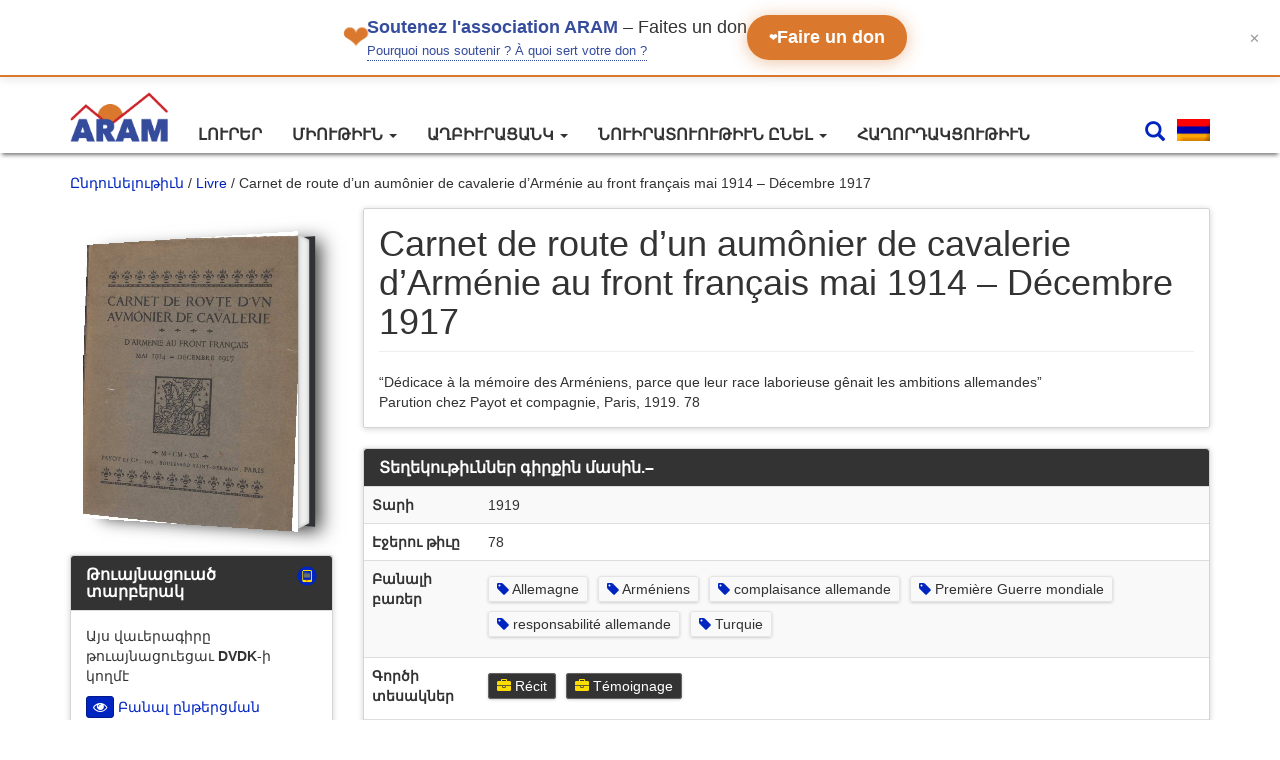

--- FILE ---
content_type: text/html; charset=UTF-8
request_url: https://webaram.com/hy/biblio/livre/carnet-de-route-dun-aumonier-de-cavalerie-darmenie-au-front-francais-mai-1914-decembre-1917
body_size: 11989
content:

<!doctype html>
<html lang="hy-HY">
    <head>
  <meta charset="utf-8">
  <meta http-equiv="x-ua-compatible" content="ie=edge">
  <meta name="viewport" content="width=device-width, initial-scale=1">
  <meta name='robots' content='index, follow, max-image-preview:large, max-snippet:-1, max-video-preview:-1' />

	<!-- This site is optimized with the Yoast SEO plugin v19.0 - https://yoast.com/wordpress/plugins/seo/ -->
	<title>Carnet de route d&#039;un aumônier de cavalerie d&#039;Arménie au front français mai 1914 - Décembre 1917 - Association pour la recherche et l&#039;archivage de la mémoire arménienne (ARAM)</title>
	<link rel="canonical" href="https://webaram.com/biblio/livre/carnet-de-route-dun-aumonier-de-cavalerie-darmenie-au-front-francais-mai-1914-decembre-1917" />
	<meta property="og:locale" content="en_US" />
	<meta property="og:type" content="article" />
	<meta property="og:title" content="Carnet de route d&#039;un aumônier de cavalerie d&#039;Arménie au front français mai 1914 - Décembre 1917 - Association pour la recherche et l&#039;archivage de la mémoire arménienne (ARAM)" />
	<meta property="og:description" content="&#8220;Dédicace à la mémoire des Arméniens, parce que leur race laborieuse gênait les ambitions allemandes&#8221; Parution chez Payot et compagnie, Paris, 1919. 78" />
	<meta property="og:url" content="https://webaram.com/tr/biblio/livre/carnet-de-route-dun-aumonier-de-cavalerie-darmenie-au-front-francais-mai-1914-decembre-1917" />
	<meta property="og:site_name" content="Association pour la recherche et l&#039;archivage de la mémoire arménienne (ARAM)" />
	<meta property="article:publisher" content="https://www.facebook.com/associationARAM" />
	<meta property="og:image" content="https://webaram.com/app/uploads/2019/09/carnet-de-route-d-un-aumonier-de-cavalerie-1919_OCR_miniature_page_1.jpg" />
	<meta property="og:image:width" content="535" />
	<meta property="og:image:height" content="707" />
	<meta property="og:image:type" content="image/jpeg" />
	<meta name="twitter:card" content="summary_large_image" />
	<meta name="twitter:site" content="@assoARAM" />
	<script type="application/ld+json" class="yoast-schema-graph">{"@context":"https://schema.org","@graph":[{"@type":"WebSite","@id":"https://webaram.com/#website","url":"https://webaram.com/","name":"Association pour la recherche et l&#039;archivage de la mémoire arménienne (ARAM)","description":"Un site utilisant WordPress","potentialAction":[{"@type":"SearchAction","target":{"@type":"EntryPoint","urlTemplate":"https://webaram.com/?s={search_term_string}"},"query-input":"required name=search_term_string"}],"inLanguage":"hy-HY"},{"@type":"ImageObject","inLanguage":"hy-HY","@id":"https://webaram.com/tr/biblio/livre/carnet-de-route-dun-aumonier-de-cavalerie-darmenie-au-front-francais-mai-1914-decembre-1917#primaryimage","url":"https://webaram.com/app/uploads/2019/09/carnet-de-route-d-un-aumonier-de-cavalerie-1919_OCR_miniature_page_1.jpg","contentUrl":"https://webaram.com/app/uploads/2019/09/carnet-de-route-d-un-aumonier-de-cavalerie-1919_OCR_miniature_page_1.jpg","width":535,"height":707},{"@type":"WebPage","@id":"https://webaram.com/tr/biblio/livre/carnet-de-route-dun-aumonier-de-cavalerie-darmenie-au-front-francais-mai-1914-decembre-1917#webpage","url":"https://webaram.com/tr/biblio/livre/carnet-de-route-dun-aumonier-de-cavalerie-darmenie-au-front-francais-mai-1914-decembre-1917","name":"Carnet de route d'un aumônier de cavalerie d'Arménie au front français mai 1914 - Décembre 1917 - Association pour la recherche et l&#039;archivage de la mémoire arménienne (ARAM)","isPartOf":{"@id":"https://webaram.com/#website"},"primaryImageOfPage":{"@id":"https://webaram.com/tr/biblio/livre/carnet-de-route-dun-aumonier-de-cavalerie-darmenie-au-front-francais-mai-1914-decembre-1917#primaryimage"},"datePublished":"2019-09-08T17:30:10+00:00","dateModified":"2019-09-08T17:30:10+00:00","breadcrumb":{"@id":"https://webaram.com/tr/biblio/livre/carnet-de-route-dun-aumonier-de-cavalerie-darmenie-au-front-francais-mai-1914-decembre-1917#breadcrumb"},"inLanguage":"hy-HY","potentialAction":[{"@type":"ReadAction","target":["https://webaram.com/tr/biblio/livre/carnet-de-route-dun-aumonier-de-cavalerie-darmenie-au-front-francais-mai-1914-decembre-1917"]}]},{"@type":"BreadcrumbList","@id":"https://webaram.com/tr/biblio/livre/carnet-de-route-dun-aumonier-de-cavalerie-darmenie-au-front-francais-mai-1914-decembre-1917#breadcrumb","itemListElement":[{"@type":"ListItem","position":1,"name":"Home","item":"https://webaram.com/hy"},{"@type":"ListItem","position":2,"name":"Biblio Livres","item":"https://webaram.com/biblio/livre"},{"@type":"ListItem","position":3,"name":"Carnet de route d&#8217;un aumônier de cavalerie d&#8217;Arménie au front français mai 1914 &#8211; Décembre 1917"}]}]}</script>
	<!-- / Yoast SEO plugin. -->


<link rel='dns-prefetch' href='//s.w.org' />
<link rel='stylesheet' id='wp-block-library-css'  href='https://webaram.com/wp/wp-includes/css/dist/block-library/style.min.css?ver=5.9.3' type='text/css' media='all' />
<style id='global-styles-inline-css' type='text/css'>
body{--wp--preset--color--black: #000000;--wp--preset--color--cyan-bluish-gray: #abb8c3;--wp--preset--color--white: #ffffff;--wp--preset--color--pale-pink: #f78da7;--wp--preset--color--vivid-red: #cf2e2e;--wp--preset--color--luminous-vivid-orange: #ff6900;--wp--preset--color--luminous-vivid-amber: #fcb900;--wp--preset--color--light-green-cyan: #7bdcb5;--wp--preset--color--vivid-green-cyan: #00d084;--wp--preset--color--pale-cyan-blue: #8ed1fc;--wp--preset--color--vivid-cyan-blue: #0693e3;--wp--preset--color--vivid-purple: #9b51e0;--wp--preset--gradient--vivid-cyan-blue-to-vivid-purple: linear-gradient(135deg,rgba(6,147,227,1) 0%,rgb(155,81,224) 100%);--wp--preset--gradient--light-green-cyan-to-vivid-green-cyan: linear-gradient(135deg,rgb(122,220,180) 0%,rgb(0,208,130) 100%);--wp--preset--gradient--luminous-vivid-amber-to-luminous-vivid-orange: linear-gradient(135deg,rgba(252,185,0,1) 0%,rgba(255,105,0,1) 100%);--wp--preset--gradient--luminous-vivid-orange-to-vivid-red: linear-gradient(135deg,rgba(255,105,0,1) 0%,rgb(207,46,46) 100%);--wp--preset--gradient--very-light-gray-to-cyan-bluish-gray: linear-gradient(135deg,rgb(238,238,238) 0%,rgb(169,184,195) 100%);--wp--preset--gradient--cool-to-warm-spectrum: linear-gradient(135deg,rgb(74,234,220) 0%,rgb(151,120,209) 20%,rgb(207,42,186) 40%,rgb(238,44,130) 60%,rgb(251,105,98) 80%,rgb(254,248,76) 100%);--wp--preset--gradient--blush-light-purple: linear-gradient(135deg,rgb(255,206,236) 0%,rgb(152,150,240) 100%);--wp--preset--gradient--blush-bordeaux: linear-gradient(135deg,rgb(254,205,165) 0%,rgb(254,45,45) 50%,rgb(107,0,62) 100%);--wp--preset--gradient--luminous-dusk: linear-gradient(135deg,rgb(255,203,112) 0%,rgb(199,81,192) 50%,rgb(65,88,208) 100%);--wp--preset--gradient--pale-ocean: linear-gradient(135deg,rgb(255,245,203) 0%,rgb(182,227,212) 50%,rgb(51,167,181) 100%);--wp--preset--gradient--electric-grass: linear-gradient(135deg,rgb(202,248,128) 0%,rgb(113,206,126) 100%);--wp--preset--gradient--midnight: linear-gradient(135deg,rgb(2,3,129) 0%,rgb(40,116,252) 100%);--wp--preset--duotone--dark-grayscale: url('#wp-duotone-dark-grayscale');--wp--preset--duotone--grayscale: url('#wp-duotone-grayscale');--wp--preset--duotone--purple-yellow: url('#wp-duotone-purple-yellow');--wp--preset--duotone--blue-red: url('#wp-duotone-blue-red');--wp--preset--duotone--midnight: url('#wp-duotone-midnight');--wp--preset--duotone--magenta-yellow: url('#wp-duotone-magenta-yellow');--wp--preset--duotone--purple-green: url('#wp-duotone-purple-green');--wp--preset--duotone--blue-orange: url('#wp-duotone-blue-orange');--wp--preset--font-size--small: 13px;--wp--preset--font-size--medium: 20px;--wp--preset--font-size--large: 36px;--wp--preset--font-size--x-large: 42px;}.has-black-color{color: var(--wp--preset--color--black) !important;}.has-cyan-bluish-gray-color{color: var(--wp--preset--color--cyan-bluish-gray) !important;}.has-white-color{color: var(--wp--preset--color--white) !important;}.has-pale-pink-color{color: var(--wp--preset--color--pale-pink) !important;}.has-vivid-red-color{color: var(--wp--preset--color--vivid-red) !important;}.has-luminous-vivid-orange-color{color: var(--wp--preset--color--luminous-vivid-orange) !important;}.has-luminous-vivid-amber-color{color: var(--wp--preset--color--luminous-vivid-amber) !important;}.has-light-green-cyan-color{color: var(--wp--preset--color--light-green-cyan) !important;}.has-vivid-green-cyan-color{color: var(--wp--preset--color--vivid-green-cyan) !important;}.has-pale-cyan-blue-color{color: var(--wp--preset--color--pale-cyan-blue) !important;}.has-vivid-cyan-blue-color{color: var(--wp--preset--color--vivid-cyan-blue) !important;}.has-vivid-purple-color{color: var(--wp--preset--color--vivid-purple) !important;}.has-black-background-color{background-color: var(--wp--preset--color--black) !important;}.has-cyan-bluish-gray-background-color{background-color: var(--wp--preset--color--cyan-bluish-gray) !important;}.has-white-background-color{background-color: var(--wp--preset--color--white) !important;}.has-pale-pink-background-color{background-color: var(--wp--preset--color--pale-pink) !important;}.has-vivid-red-background-color{background-color: var(--wp--preset--color--vivid-red) !important;}.has-luminous-vivid-orange-background-color{background-color: var(--wp--preset--color--luminous-vivid-orange) !important;}.has-luminous-vivid-amber-background-color{background-color: var(--wp--preset--color--luminous-vivid-amber) !important;}.has-light-green-cyan-background-color{background-color: var(--wp--preset--color--light-green-cyan) !important;}.has-vivid-green-cyan-background-color{background-color: var(--wp--preset--color--vivid-green-cyan) !important;}.has-pale-cyan-blue-background-color{background-color: var(--wp--preset--color--pale-cyan-blue) !important;}.has-vivid-cyan-blue-background-color{background-color: var(--wp--preset--color--vivid-cyan-blue) !important;}.has-vivid-purple-background-color{background-color: var(--wp--preset--color--vivid-purple) !important;}.has-black-border-color{border-color: var(--wp--preset--color--black) !important;}.has-cyan-bluish-gray-border-color{border-color: var(--wp--preset--color--cyan-bluish-gray) !important;}.has-white-border-color{border-color: var(--wp--preset--color--white) !important;}.has-pale-pink-border-color{border-color: var(--wp--preset--color--pale-pink) !important;}.has-vivid-red-border-color{border-color: var(--wp--preset--color--vivid-red) !important;}.has-luminous-vivid-orange-border-color{border-color: var(--wp--preset--color--luminous-vivid-orange) !important;}.has-luminous-vivid-amber-border-color{border-color: var(--wp--preset--color--luminous-vivid-amber) !important;}.has-light-green-cyan-border-color{border-color: var(--wp--preset--color--light-green-cyan) !important;}.has-vivid-green-cyan-border-color{border-color: var(--wp--preset--color--vivid-green-cyan) !important;}.has-pale-cyan-blue-border-color{border-color: var(--wp--preset--color--pale-cyan-blue) !important;}.has-vivid-cyan-blue-border-color{border-color: var(--wp--preset--color--vivid-cyan-blue) !important;}.has-vivid-purple-border-color{border-color: var(--wp--preset--color--vivid-purple) !important;}.has-vivid-cyan-blue-to-vivid-purple-gradient-background{background: var(--wp--preset--gradient--vivid-cyan-blue-to-vivid-purple) !important;}.has-light-green-cyan-to-vivid-green-cyan-gradient-background{background: var(--wp--preset--gradient--light-green-cyan-to-vivid-green-cyan) !important;}.has-luminous-vivid-amber-to-luminous-vivid-orange-gradient-background{background: var(--wp--preset--gradient--luminous-vivid-amber-to-luminous-vivid-orange) !important;}.has-luminous-vivid-orange-to-vivid-red-gradient-background{background: var(--wp--preset--gradient--luminous-vivid-orange-to-vivid-red) !important;}.has-very-light-gray-to-cyan-bluish-gray-gradient-background{background: var(--wp--preset--gradient--very-light-gray-to-cyan-bluish-gray) !important;}.has-cool-to-warm-spectrum-gradient-background{background: var(--wp--preset--gradient--cool-to-warm-spectrum) !important;}.has-blush-light-purple-gradient-background{background: var(--wp--preset--gradient--blush-light-purple) !important;}.has-blush-bordeaux-gradient-background{background: var(--wp--preset--gradient--blush-bordeaux) !important;}.has-luminous-dusk-gradient-background{background: var(--wp--preset--gradient--luminous-dusk) !important;}.has-pale-ocean-gradient-background{background: var(--wp--preset--gradient--pale-ocean) !important;}.has-electric-grass-gradient-background{background: var(--wp--preset--gradient--electric-grass) !important;}.has-midnight-gradient-background{background: var(--wp--preset--gradient--midnight) !important;}.has-small-font-size{font-size: var(--wp--preset--font-size--small) !important;}.has-medium-font-size{font-size: var(--wp--preset--font-size--medium) !important;}.has-large-font-size{font-size: var(--wp--preset--font-size--large) !important;}.has-x-large-font-size{font-size: var(--wp--preset--font-size--x-large) !important;}
</style>
<link rel='stylesheet' id='wpml-legacy-dropdown-0-css'  href='//webaram.com/app/plugins/sitepress-multilingual-cms/templates/language-switchers/legacy-dropdown/style.min.css?ver=1' type='text/css' media='all' />
<style id='wpml-legacy-dropdown-0-inline-css' type='text/css'>
.wpml-ls-statics-shortcode_actions{background-color:#eeeeee;}.wpml-ls-statics-shortcode_actions, .wpml-ls-statics-shortcode_actions .wpml-ls-sub-menu, .wpml-ls-statics-shortcode_actions a {border-color:#cdcdcd;}.wpml-ls-statics-shortcode_actions a {color:#444444;background-color:#ffffff;}.wpml-ls-statics-shortcode_actions a:hover,.wpml-ls-statics-shortcode_actions a:focus {color:#000000;background-color:#eeeeee;}.wpml-ls-statics-shortcode_actions .wpml-ls-current-language>a {color:#444444;background-color:#ffffff;}.wpml-ls-statics-shortcode_actions .wpml-ls-current-language:hover>a, .wpml-ls-statics-shortcode_actions .wpml-ls-current-language>a:focus {color:#000000;background-color:#eeeeee;}
</style>
<link rel='stylesheet' id='elasticpress-autosuggest-css'  href='https://webaram.com/app/plugins/elasticpress-autosuggest/assets/css/elasticpress_autosuggest.css?ver=0.1.0' type='text/css' media='all' />
<link rel='stylesheet' id='wp-pagenavi-css'  href='https://webaram.com/app/plugins/wp-pagenavi/pagenavi-css.css?ver=2.70' type='text/css' media='all' />
<link rel='stylesheet' id='sage/css-css'  href='https://webaram.com/app/themes/aram/dist/styles/main-83ba2aba4e.css' type='text/css' media='all' />
<script type='text/javascript' src='//webaram.com/app/plugins/sitepress-multilingual-cms/templates/language-switchers/legacy-dropdown/script.min.js?ver=1' id='wpml-legacy-dropdown-0-js'></script>
<script type='text/javascript' src='https://webaram.com/wp/wp-includes/js/jquery/jquery.min.js?ver=3.6.0' id='jquery-core-js'></script>
<script type='text/javascript' src='https://webaram.com/wp/wp-includes/js/jquery/jquery-migrate.min.js?ver=3.3.2' id='jquery-migrate-js'></script>
<link rel="https://api.w.org/" href="https://webaram.com/hy/wp-json/" /><link rel="alternate" type="application/json" href="https://webaram.com/hy/wp-json/wp/v2/livre/14232" /><link rel="EditURI" type="application/rsd+xml" title="RSD" href="https://webaram.com/wp/xmlrpc.php?rsd" />
<link rel="wlwmanifest" type="application/wlwmanifest+xml" href="https://webaram.com/wp/wp-includes/wlwmanifest.xml" /> 
<meta name="generator" content="WordPress 5.9.3" />
<link rel='shortlink' href='https://webaram.com/hy?p=14232' />
<link rel="alternate" type="application/json+oembed" href="https://webaram.com/hy/wp-json/oembed/1.0/embed?url=https%3A%2F%2Fwebaram.com%2Fhy%2Fbiblio%2Flivre%2Fcarnet-de-route-dun-aumonier-de-cavalerie-darmenie-au-front-francais-mai-1914-decembre-1917" />
<link rel="alternate" type="text/xml+oembed" href="https://webaram.com/hy/wp-json/oembed/1.0/embed?url=https%3A%2F%2Fwebaram.com%2Fhy%2Fbiblio%2Flivre%2Fcarnet-de-route-dun-aumonier-de-cavalerie-darmenie-au-front-francais-mai-1914-decembre-1917&#038;format=xml" />
<meta name="generator" content="WPML ver:4.4.10 stt:24,1,4,2,54;" />
		<script type="text/javascript">
            var _statcounter = _statcounter || [];
            _statcounter.push({"tags": {"author": "documentaliste-01"}});
        </script>
	   <meta name="google-site-verification" content="UEM_DksoBdXpBcjus6NNtvVFLssGE5UjmerI-3XrcTI" /> <script type="text/javascript">
					aramAJAX = {
						ajax_url: "https://webaram.com/wp/wp-admin/admin-ajax.php",
						aramAjaxNonce: "03ad71e9c2",
						currentLanguage: "hy",
						dataTableLanguageFile: "https://webaram.com/app/themes/aram/assets/images/datatables/hy.json"
						};
				</script><link rel="icon" href="https://webaram.com/app/uploads/2017/12/cropped-aram_icone-32x32.jpg" sizes="32x32" />
<link rel="icon" href="https://webaram.com/app/uploads/2017/12/cropped-aram_icone-192x192.jpg" sizes="192x192" />
<link rel="apple-touch-icon" href="https://webaram.com/app/uploads/2017/12/cropped-aram_icone-180x180.jpg" />
<meta name="msapplication-TileImage" content="https://webaram.com/app/uploads/2017/12/cropped-aram_icone-270x270.jpg" />
  
</head>
  <body class="livre-template-default single single-livre postid-14232 carnet-de-route-dun-aumonier-de-cavalerie-darmenie-au-front-francais-mai-1914-decembre-1917 sidebar-primary">
    <!--[if IE]>
      <div class="alert alert-warning">
        Կը գործածէք ժամանակավրէպ նաւարկիչ մը: Հաճեցէք վերաթարմացնել զայն, բարելաւելու համար նաւարկումը:      </div>
    <![endif]-->
    
<script type="text/javascript">
	/* <![CDATA[ */
		var google_conversion_id = 958954821;
		var google_custom_params = window.google_tag_params;
		var google_remarketing_only = true;
	/* ]]> */
</script>
<script type="text/javascript" src="//www.googleadservices.com/pagead/conversion.js"></script>
<noscript>
	<div style="display:inline;">
		<img height="1" width="1" style="border-style:none;" alt="" src="//googleads.g.doubleclick.net/pagead/viewthroughconversion/958954821/?guid=ON&amp;script=0"/>
	</div>
</noscript>
<div id="bandeau-don" class="bandeau-don">
    <div class="bandeau-contenu">
        <div class="bandeau-gauche">
            <span class="coeur-icon" aria-hidden="true">❤</span>
            <div class="bandeau-texte-wrapper">
                <p class="bandeau-texte">
                    <strong>Soutenez l'association ARAM</strong><span class="texte-faites-don"> – Faites un don</span>
                </p>
                <div class="bandeau-pourquoi">
                  <a href="/pourquoi-nous-soutenir" class="lien-info">
                      Pourquoi nous soutenir ? À quoi sert votre don ?
                  </a>
                </div>
            </div>
        </div>
        
        <a href="https://www.helloasso.com/associations/association-pour-la-recherche-et-l-archivage-de-la-memoire-armenienne/formulaires/1" class="btn-don">
            <span class="coeur-btn" aria-hidden="true">❤</span>
            Faire un don
        </a>
    </div>
    
    <button class="btn-fermer" aria-label="Fermer le bandeau" title="Fermer">
        ✕
    </button>
</div>

<script>
        (function() {
            'use strict';

            // ========================================
            // CONFIGURATION
            // ========================================
            const CONFIG = {
                cookieName: 'bandeau_don_ferme',
                cookieDureeJours: 3,
                delaiAnimationFermeture: 300 // ms
            };

            // ========================================
            // GESTION DES COOKIES
            // ========================================
            const Cookies = {
                /**
                 * Définit un cookie
                 * @param {string} nom - Nom du cookie
                 * @param {string} valeur - Valeur du cookie
                 * @param {number} jours - Durée de vie en jours
                 */
                set: function(nom, valeur, jours) {
                    const date = new Date();
                    date.setTime(date.getTime() + (jours * 24 * 60 * 60 * 1000));
                    const expires = 'expires=' + date.toUTCString();
                    document.cookie = nom + '=' + valeur + ';' + expires + ';path=/;SameSite=Lax';
                },

                /**
                 * Récupère la valeur d'un cookie
                 * @param {string} nom - Nom du cookie
                 * @returns {string|null} - Valeur du cookie ou null
                 */
                get: function(nom) {
                    const nomEgal = nom + '=';
                    const cookies = document.cookie.split(';');
                    for (let i = 0; i < cookies.length; i++) {
                        let cookie = cookies[i].trim();
                        if (cookie.indexOf(nomEgal) === 0) {
                            return cookie.substring(nomEgal.length);
                        }
                    }
                    return null;
                },

                /**
                 * Vérifie si un cookie existe
                 * @param {string} nom - Nom du cookie
                 * @returns {boolean}
                 */
                exists: function(nom) {
                    return this.get(nom) !== null;
                }
            };

            // ========================================
            // GESTION DU BANDEAU
            // ========================================
            const BandeauDon = {
                element: null,
                btnFermer: null,

                /**
                 * Initialise le bandeau
                 */
                init: function() {
                    this.element = document.getElementById('bandeau-don');
                    if (!this.element) return;

                    this.btnFermer = this.element.querySelector('.btn-fermer');

                    // Vérifie si le bandeau doit être masqué
                    if (Cookies.exists(CONFIG.cookieName)) {
                        this.masquerImmediatement();
                        return;
                    }

                    // Ajoute l'événement de fermeture
                    if (this.btnFermer) {
                        this.btnFermer.addEventListener('click', this.fermer.bind(this));
                    }

                    // Fermeture avec la touche Échap
                    document.addEventListener('keydown', function(e) {
                        if (e.key === 'Escape' && this.element.style.display !== 'none') {
                            this.fermer();
                        }
                    }.bind(this));
                },

                /**
                 * Ferme le bandeau avec animation et enregistre le cookie
                 */
                fermer: function() {
                    // Ajoute la classe pour l'animation de fermeture
                    this.element.classList.add('hidden');

                    // Enregistre le cookie
                    Cookies.set(CONFIG.cookieName, 'true', CONFIG.cookieDureeJours);

                    // Masque complètement après l'animation
                    setTimeout(function() {
                        this.masquerImmediatement();
                    }.bind(this), CONFIG.delaiAnimationFermeture);
                },

                /**
                 * Masque le bandeau sans animation
                 */
                masquerImmediatement: function() {
                    if (this.element) {
                        this.element.style.display = 'none';
                    }
                }
            };

            // ========================================
            // INITIALISATION AU CHARGEMENT
            // ========================================
            if (document.readyState === 'loading') {
                document.addEventListener('DOMContentLoaded', function() {
                    BandeauDon.init();
                });
            } else {
                BandeauDon.init();
            }
        })();
    </script><header class="banner navbar navbar-default navbar-static-top" role="banner">
  <div class="container">
    <div class="navbar-header">
		
      <button type="button" class="navbar-toggle collapsed" data-toggle="collapse" data-target=".navbar-collapse">
        <span class="sr-only">Փոխել նաւարկումը</span>
        <span class="icon-bar"></span>
        <span class="icon-bar"></span>
        <span class="icon-bar"></span>
      </button>
	  <div class="pull-right bloc-mobile-header-s visible-xs">
			<ul class="header-droit">					
				<li class="search-bar-button">
					<a href="#">
						<i class="glyphicon glyphicon-search"></i>
					</a>
				</li>
				<li class="dropdown language-header-selector"><a data-toggle="dropdown" class="dropdown-toggle" data-target="#"><img src="https://webaram.com/app/themes/aram/assets/images/flags/hy.png" height="22" alt="hy" width="33" /></a><ul class="dropdown-menu pull-right language-dropdown"><li><a href="https://webaram.com/biblio/livre/carnet-de-route-dun-aumonier-de-cavalerie-darmenie-au-front-francais-mai-1914-decembre-1917"><img src="https://webaram.com/app/themes/aram/assets/images/flags/fr.png" height="12" alt="fr" width="18" /><span class="icl_lang_sel_native">Français</span> <span class="icl_lang_sel_translated"><span class="icl_lang_sel_bracket">(</span>French<span class="icl_lang_sel_bracket">)</span></span></a></li><li><a href="https://webaram.com/en/biblio/livre/carnet-de-route-dun-aumonier-de-cavalerie-darmenie-au-front-francais-mai-1914-decembre-1917"><img src="https://webaram.com/app/themes/aram/assets/images/flags/en.png" height="12" alt="en" width="18" /><span class="icl_lang_sel_current icl_lang_sel_native">English</span></a></li><li><a href="https://webaram.com/es/biblio/livre/carnet-de-route-dun-aumonier-de-cavalerie-darmenie-au-front-francais-mai-1914-decembre-1917"><img src="https://webaram.com/app/themes/aram/assets/images/flags/es.png" height="12" alt="es" width="18" /><span class="icl_lang_sel_native">Español</span> <span class="icl_lang_sel_translated"><span class="icl_lang_sel_bracket">(</span>Spanish<span class="icl_lang_sel_bracket">)</span></span></a></li></ul>	
			</ul>
		</div>
	  
      <a class="navbar-brand" href="https://webaram.com/hy">
		<img width=98 class="img-responsive" src="https://webaram.com/app/themes/aram/assets/images/LOGO_ARAM_Transparent.png" />		
	  </a>
	  
    </div>

    <nav class="collapse navbar-collapse col-sm-offset-3 col-md-offset-2" role="navigation">
      <div class="menu-menu-arm-container"><ul id="menu-menu-arm" class="nav navbar-nav"><li id="menu-item-11598" class="menu-item menu-item-type-post_type menu-item-object-page menu-item-11598"><a title="Լուրեր" href="https://webaram.com/hy/%d5%ac%d5%b8%d6%82%d6%80%d5%a5%d6%80">Լուրեր</a></li>
<li id="menu-item-11599" class="menu-item menu-item-type-custom menu-item-object-custom menu-item-has-children menu-item-11599 dropdown"><a title="Միութիւն" href="#" data-toggle="dropdown" class="dropdown-toggle" aria-haspopup="true">Միութիւն <span class="caret"></span></a>
<ul role="menu" class=" dropdown-menu">
	<li id="menu-item-11600" class="menu-item menu-item-type-post_type menu-item-object-page menu-item-11600"><a title="Միութեան ծանօթացում" href="https://webaram.com/hy/%d5%b4%d5%ab%d5%b8%d6%82%d5%a9%d5%a5%d5%a1%d5%b6-%d5%ae%d5%a1%d5%b6%d6%85%d5%a9%d5%a1%d6%81%d5%b8%d6%82%d5%b4">Միութեան ծանօթացում</a></li>
	<li id="menu-item-11601" class="menu-item menu-item-type-post_type menu-item-object-page menu-item-11601"><a title="Հիմնադիրը" href="https://webaram.com/hy/%d5%b0%d5%ab%d5%b4%d5%b6%d5%a1%d5%a4%d5%ab%d6%80%d5%a8">Հիմնադիրը</a></li>
	<li id="menu-item-11602" class="menu-item menu-item-type-post_type menu-item-object-page menu-item-11602"><a title="Մեր աղբիւրներն ու ցուցահանդէսները" href="https://webaram.com/hy/%d5%b4%d5%a5%d6%80-%d5%a1%d5%b2%d5%a2%d5%ab%d6%82%d6%80%d5%b6%d5%a5%d6%80%d5%b6-%d5%b8%d6%82-%d6%81%d5%b8%d6%82%d6%81%d5%a1%d5%b0%d5%a1%d5%b6%d5%a4%d5%a7%d5%bd%d5%b6%d5%a5%d6%80%d5%a8">Մեր աղբիւրներն ու ցուցահանդէսները</a></li>
</ul>
</li>
<li id="menu-item-11603" class="menu-item menu-item-type-custom menu-item-object-custom menu-item-has-children menu-item-11603 dropdown"><a title="Աղբիւրացանկ" href="#" data-toggle="dropdown" class="dropdown-toggle" aria-haspopup="true">Աղբիւրացանկ <span class="caret"></span></a>
<ul role="menu" class=" dropdown-menu">
	<li id="menu-item-11604" class="menu-item menu-item-type-custom menu-item-object-custom menu-item-11604"><a title="Մատենագրութիւն" href="/hy/biblio/livre">Մատենագրութիւն</a></li>
	<li id="menu-item-11605" class="menu-item menu-item-type-custom menu-item-object-custom menu-item-11605"><a title="Երաժշտութիւն" href="/hy/biblio/musique">Երաժշտութիւն</a></li>
	<li id="menu-item-11606" class="menu-item menu-item-type-custom menu-item-object-custom menu-item-11606"><a title="Մամուլ" href="/hy/biblio/presse">Մամուլ</a></li>
	<li id="menu-item-11607" class="menu-item menu-item-type-custom menu-item-object-custom menu-item-11607"><a title="Ինքնութեան վաւերագրեր" href="/hy/biblio/identite">Ինքնութեան վաւերագրեր</a></li>
	<li id="menu-item-11608" class="menu-item menu-item-type-custom menu-item-object-custom menu-item-11608"><a title="Պատկերագրութիւն" href="/hy/biblio/iconographie">Պատկերագրութիւն</a></li>
	<li id="menu-item-11609" class="menu-item menu-item-type-custom menu-item-object-custom menu-item-11609"><a title="Փաստաթուղթեր" href="/hy/biblio/document">Փաստաթուղթեր</a></li>
	<li id="menu-item-11610" class="menu-item menu-item-type-post_type menu-item-object-page menu-item-11610"><a title="Հեղինակներ" href="https://webaram.com/hy/%d5%b0%d5%a5%d5%b2%d5%ab%d5%b6%d5%a1%d5%af%d5%b6%d5%a5%d6%80">Հեղինակներ</a></li>
</ul>
</li>
<li id="menu-item-11611" class="menu-item menu-item-type-custom menu-item-object-custom menu-item-has-children menu-item-11611 dropdown"><a title="Նուիրատուութիւն ընել" href="#" data-toggle="dropdown" class="dropdown-toggle" aria-haspopup="true">Նուիրատուութիւն ընել <span class="caret"></span></a>
<ul role="menu" class=" dropdown-menu">
	<li id="menu-item-11613" class="menu-item menu-item-type-post_type menu-item-object-page menu-item-11613"><a title="Միութեան զօրակցիլ" href="https://webaram.com/hy/%d5%b4%d5%ab%d5%b8%d6%82%d5%a9%d5%a5%d5%a1%d5%b6-%d5%a6%d6%85%d6%80%d5%a1%d5%af%d6%81%d5%ab%d5%ac">Միութեան զօրակցիլ</a></li>
	<li id="menu-item-11614" class="menu-item menu-item-type-post_type menu-item-object-page menu-item-11614"><a title="Վաւերագրերու նուիրատուութիւն" href="https://webaram.com/hy/%d5%be%d5%a1%d6%82%d5%a5%d6%80%d5%a1%d5%a3%d6%80%d5%a5%d6%80%d5%b8%d6%82-%d5%b6%d5%b8%d6%82%d5%ab%d6%80%d5%a1%d5%bf%d5%b8%d6%82%d5%b8%d6%82%d5%a9%d5%ab%d6%82%d5%b6">Վաւերագրերու նուիրատուութիւն</a></li>
</ul>
</li>
<li id="menu-item-11615" class="menu-item menu-item-type-post_type menu-item-object-page menu-item-11615"><a title="Հաղորդակցութիւն" href="https://webaram.com/hy/%d5%b0%d5%a1%d5%b2%d5%b8%d6%80%d5%a4%d5%a1%d5%af%d6%81%d5%b8%d6%82%d5%a9%d5%ab%d6%82%d5%b6">Հաղորդակցութիւն</a></li>
</ul></div>	  <div class="pull-right bloc-header-search hidden-xs">
				<ul class="header-droit">					
			<li class="search-bar-button">
				<a href="#">
					<i class="glyphicon glyphicon-search"></i>
				</a>
			</li>
			<li class="dropdown language-header-selector"><a data-toggle="dropdown" class="dropdown-toggle" data-target="#"><img src="https://webaram.com/app/themes/aram/assets/images/flags/hy.png" height="22" alt="hy" width="33" /></a><ul class="dropdown-menu pull-right language-dropdown"><li><a href="https://webaram.com/biblio/livre/carnet-de-route-dun-aumonier-de-cavalerie-darmenie-au-front-francais-mai-1914-decembre-1917"><img src="https://webaram.com/app/themes/aram/assets/images/flags/fr.png" height="12" alt="fr" width="18" /><span class="icl_lang_sel_native">Français</span> <span class="icl_lang_sel_translated"><span class="icl_lang_sel_bracket">(</span>French<span class="icl_lang_sel_bracket">)</span></span></a></li><li><a href="https://webaram.com/en/biblio/livre/carnet-de-route-dun-aumonier-de-cavalerie-darmenie-au-front-francais-mai-1914-decembre-1917"><img src="https://webaram.com/app/themes/aram/assets/images/flags/en.png" height="12" alt="en" width="18" /><span class="icl_lang_sel_current icl_lang_sel_native">English</span></a></li><li><a href="https://webaram.com/es/biblio/livre/carnet-de-route-dun-aumonier-de-cavalerie-darmenie-au-front-francais-mai-1914-decembre-1917"><img src="https://webaram.com/app/themes/aram/assets/images/flags/es.png" height="12" alt="es" width="18" /><span class="icl_lang_sel_native">Español</span> <span class="icl_lang_sel_translated"><span class="icl_lang_sel_bracket">(</span>Spanish<span class="icl_lang_sel_bracket">)</span></span></a></li></ul>	
		</ul>
	  </div>
	  
    </nav>

  </div>
  <div class="header-search-wrapper"> 
	  <div class="container">
		<div class="big-search">
		  <i class="glyphicon glyphicon-search big-search-icon"></i>
		  <form id="searchfrm" name="searchForm" autocomplete="on" action="/" method="get">
			<ul class="tags-wrapper">
			  <li class="search-field">
				<input type="search" name="s" id="autocomplete-search-term" class="form-control global-input elasticpress-autosuggest" autocomplete="off">
			  </li>
			</ul>
		  </form>
		  <a class="header-search-cancel" href="#"></a>
		</div>
		<div class="nav-auto-complete">
			<div class="autocomplete-suggestions">
			</div>
	  </div>
	</div>
</header>    <div class="wrap container" role="document">
	  <div class="clearfix">
		<nav class="aram-breadcrumb" itemprop="breadcrumb"><a href="https://webaram.com/hy">Ընդունելութիւն</a>&nbsp;&#47;&nbsp;<a href="https://webaram.com/hy/biblio/livre">Livre</a>&nbsp;&#47;&nbsp;Carnet de route d&#8217;un aumônier de cavalerie d&#8217;Arménie au front français mai 1914 &#8211; Décembre 1917</nav>	  </div>
      <div class="content row">
		          <aside class="sidebar">
            	<div class="book-cover">
			<img width="535" height="707" src="https://webaram.com/app/uploads/2019/09/carnet-de-route-d-un-aumonier-de-cavalerie-1919_OCR_miniature_page_1.jpg" class="img-responsive wp-post-image" alt="" loading="lazy" srcset="https://webaram.com/app/uploads/2019/09/carnet-de-route-d-un-aumonier-de-cavalerie-1919_OCR_miniature_page_1.jpg 535w, https://webaram.com/app/uploads/2019/09/carnet-de-route-d-un-aumonier-de-cavalerie-1919_OCR_miniature_page_1-227x300.jpg 227w" sizes="(max-width: 535px) 100vw, 535px" />	</div>




		<div class="panel panel-default">
		<div class="panel-heading">
			<h3 class="panel-title"><img class="image-version-num img-responsive" src="https://webaram.com/app/themes/aram/assets/images/numerised.png" />Թուայնացուած տարբերակ</h3>				
		</div>	
		<div class="panel-body">
										Այս վաւերագիրը թուայնացուեցաւ <strong>DVDK</strong>-ի կողմէ						<ul class="liste-liens-numerisation"><li><a href="https://archives.webaram.com/liseuse/pdf/v.html?file=/dvdk_new/fra/carnet-de-route-d-un-aumonier-de-cavalerie-1919_OCR.pdf" target="_blank"><i class="fa fa-eye" aria-hidden="true"></i> Բանալ ընթերցման գործիքով</a></li><li><a href="http://archives.webaram.com/dvdk_new/fra/carnet-de-route-d-un-aumonier-de-cavalerie-1919_OCR.pdf" target="_blank"><i class="fa fa-file-pdf-o" aria-hidden="true"></i> Ներբեռնել PDF տոմսածրարը</a></li></ul>		</div>
	</div>



          </aside><!-- /.sidebar -->
                <main class="main">
              <article class="post-14232 livre type-livre status-publish has-post-thumbnail hentry auteur-biblio-antoine-poidebard langues-biblio-francais tag-biblio-allemagne tag-biblio-armeniens tag-biblio-complaisance-allemande tag-biblio-premiere-guerre-mondiale tag-biblio-responsabilite-allemande tag-biblio-turquie type-de-travail-recit type-de-travail-temoignage">
	<div class="panel panel-default">
		<div class="panel-body">
			<header class="page-header">
			  <h1 class="entry-title">Carnet de route d&#8217;un aumônier de cavalerie d&#8217;Arménie au front français mai 1914 &#8211; Décembre 1917</h1>
			</header>
			<div class="entry-content">
				<p>&#8220;Dédicace à la mémoire des Arméniens, parce que leur race laborieuse gênait les ambitions allemandes&#8221;<br />
Parution chez Payot et compagnie, Paris, 1919. 78</p>
	
			</div>
		</div>
	</div>
	
	
	<div class="panel panel-default">
		<div class="panel-heading">
			<h3 class="panel-title">Տեղեկութիւններ գիրքին մասին.–</h3>				
		</div>			
		
<table class="table table-striped">
			<tr>
			<th>Տարի</th>				
			<td>1919</td>
		</tr>
				<tr>
			<th>Էջերու թիւը</th>				
			<td>78</td>
		</tr>
													
	
			<tr>
			<th>Բանալի բառեր</th>				
			<td>
				<ul class="tags-biblio">
																	<li>
							<a href="https://webaram.com/hy/tag-biblio/allemagne">
								<i class="fa fa-tag" aria-hidden="true"></i> Allemagne							</a>
						</li>			
																	<li>
							<a href="https://webaram.com/hy/tag-biblio/armeniens">
								<i class="fa fa-tag" aria-hidden="true"></i> Arméniens							</a>
						</li>			
																	<li>
							<a href="https://webaram.com/hy/tag-biblio/complaisance-allemande">
								<i class="fa fa-tag" aria-hidden="true"></i> complaisance allemande							</a>
						</li>			
																	<li>
							<a href="https://webaram.com/hy/tag-biblio/premiere-guerre-mondiale">
								<i class="fa fa-tag" aria-hidden="true"></i> Première Guerre mondiale							</a>
						</li>			
																	<li>
							<a href="https://webaram.com/hy/tag-biblio/responsabilite-allemande">
								<i class="fa fa-tag" aria-hidden="true"></i> responsabilité allemande							</a>
						</li>			
																	<li>
							<a href="https://webaram.com/hy/tag-biblio/turquie">
								<i class="fa fa-tag" aria-hidden="true"></i> Turquie							</a>
						</li>			
									</ul>
			</td>
		</tr>
		
			<tr>
			<th>Գործի տեսակներ</th>				
			<td>
				<ul class="types-travaux-biblio">
																	<li>
							<a href="https://webaram.com/hy/type-de-travail/recit">
								<i class="fa fa-briefcase" aria-hidden="true"></i> Récit							</a>
						</li>			
																	<li>
							<a href="https://webaram.com/hy/type-de-travail/temoignage">
								<i class="fa fa-briefcase" aria-hidden="true"></i> Témoignage							</a>
						</li>			
									</ul>
			</td>
		</tr>
		
		
			<tr>
			<th>Լեզուներ</th>				
			<td>
				<ul class="liste-langues">
																	<li class="araminfo-tip">
							<a href="https://webaram.com/hy/langues-biblio/francais">
								<img class="img-responsive" src="https://webaram.com/app/themes/aram/assets/images/writer-icon-man.png" />							</a>
							<span class="tooltip_content">
								Français							</span>
						</li>			
									</ul>
			</td>
		</tr>
	</table>	</div>

				
		<div class="panel panel-default">
		<div class="panel-heading">
			<h3 class="panel-title">Հեղինակներ.–</h3>				
		</div>
		<div class="autorpanel-container">
			<div class="row row-eq-height liste-auteurs">
														<div class="col-sm-6 autor-element">
						<div class="autor-element-bg">
							<div class="row row-eq-height">
								<div class="col-sm-3">
									<a href="https://webaram.com/hy/auteur-biblio/antoine-poidebard">
										<img class="img-responsive" src="https://webaram.com/app/themes/aram/assets/images/writer-icon-man.png" />									</a>
								</div>
								<div class="col-sm-9 a-flex-vertical bloc-infos-auteur">	
																											<a href="https://webaram.com/hy/auteur-biblio/antoine-poidebard">Antoine POIDEBARD</a>
																											<div class="entry-infos">
										<div class="bg-entry-infos">
											<div class="row">					
												<div class="col-sm-6 blocpadd">
													<i class="fa fa-newspaper-o" aria-hidden="true"></i> 1												</div>
												
												<div class="col-sm-6 text-right">
													<a class="btn btn-primary btn-xs" href="https://webaram.com/hy/auteur-biblio/antoine-poidebard"><i class="fa fa-eye"></i> Տե՛ս.</a>
												</div>
											</div>
										</div>
									</div>
								</div>
							</div>
						</div>
					</div>
							</div>
		</div>
	</div>
    <footer>	
    </footer>  
  </article>
        </main><!-- /.main -->
        
      </div><!-- /.content -->
    </div><!-- /.wrap -->
    <footer class="content-info">
  <div class="container">
    <section class="col-sm-4 widget aram_join_us_widget-2 widget_aram_join_us_widget"><h3>Մեզի հետեւեցէք</h3>		<div class="aram-join-us">
							<a class="btn btn-lg btn-social-icon btn-facebook" href="https://www.facebook.com/associationARAM" target="_blank" rel="nofollow"><span class="fa fa-facebook"></span></a>
										<a class="btn btn-lg btn-social-icon btn-twitter" href="https://twitter.com/assoARAM" target="_blank" rel="nofollow"><span class="fa fa-twitter"></span></a>
										<a class="btn btn-lg btn-social-icon btn-youtube" href="https://www.youtube.com/channel/UCyOUvLW5LSQzVbw6FjyzWlg" target="_blank" rel="nofollow"><span class="fa fa-youtube"></span></a>
										<a class="btn btn-lg btn-social-icon btn-instagram" href="https://www.instagram.com/associationaram/" target="_blank" rel="nofollow"><span class="fa fa-instagram"></span></a>
										<a class="btn btn-lg btn-social-icon btn-dailymotion" href="http://www.dailymotion.com/assoaram" target="_blank" rel="nofollow"><span class="bg-dailymotion-icon"></span></a>
						
		</div>
		
		
		
		</section><section class="col-sm-4 widget aram_newsletter_widget-2 widget_aram_newsletter_widget"><h3>Newsletter</h3>		
		<form class="row form-aram-newsletter" id="aram-newsletter-form">
		  <div class="col-sm-12">
			<div id="message-alert-newsletter" class="alert alert-danger alert-dismissible" role="alert" style="display:none;">
			  <button type="button" class="close" data-dismiss="alert" aria-label="Close"><span aria-hidden="true">&times;</span></button>
			  <div class="message-content"></div>
			</div>
			<div id="message-success-newsletter" class="alert alert-success alert-dismissible" role="alert" style="display:none;">
			  <button type="button" class="close" data-dismiss="alert" aria-label="Close"><span aria-hidden="true">&times;</span></button>
			  <div class="message-content"></div>
			</div>
		  </div>
		  
		  <div class="form-group col-md-6">
			<label class="sr-only" for="newsletter-firstname">Անուն</label>
			<input type="text" class="form-control" id="newsletter-firstname" placeholder="Անուն">
		  </div>
		  <div class="form-group col-md-6">
			<label class="sr-only" for="newsletter-lastname">Մականուն</label>
			<input type="text" class="form-control" id="newsletter-lastname" placeholder="Մականուն">
		  </div>
		  
		  <div class="form-group col-sm-12">
			<div class="input-group">
				<span class="input-group-addon" id="sizing-addon2">@</span>
				<input type="email" class="form-control" id="newsletter-email" placeholder="Email">
				<span class="input-group-btn">
					<button class="btn btn-primary" id="submit-form-newsletter" type="button">Արձանագրուիլ</button>
				</span>
			</div>
		  </div>
		 
		</form>
		
		</section><section class="col-sm-4 widget text_icl-5 widget_text_icl"><h3>ARAM</h3>		<div class="textwidget">Կազմուած միայն ու միայն կամաւորներով ARAMը անխուսափելի դերակատար մըն է յիշողութեան պահպանման մարզին մէջ Ֆրանսայի մէջ:</div>
		</section>		  </div>
  <div class="container cont-langues">
	<div class="wpml-ls-statics-footer wpml-ls wpml-ls-legacy-list-horizontal" id="lang_sel_footer"><ul><li class="wpml-ls-slot-footer wpml-ls-item wpml-ls-item-fr wpml-ls-item-legacy-list-horizontal"><a href="https://webaram.com/biblio/livre/carnet-de-route-dun-aumonier-de-cavalerie-darmenie-au-front-francais-mai-1914-decembre-1917"><img class="wpml-ls-flag iclflag" src="https://webaram.com/app/themes/aram/assets/images/flags/fr.png" alt="fr" title="French" /><span class="wpml-ls-native icl_lang_sel_native">Français</span><span class="wpml-ls-display icl_lang_sel_translated"><span class="wpml-ls-bracket icl_lang_sel_bracket"> (</span>French<span class="wpml-ls-bracket icl_lang_sel_bracket">)</span></span></a></li><li class="wpml-ls-slot-footer wpml-ls-item wpml-ls-item-en wpml-ls-item-legacy-list-horizontal"><a href="https://webaram.com/en/biblio/livre/carnet-de-route-dun-aumonier-de-cavalerie-darmenie-au-front-francais-mai-1914-decembre-1917"><img class="wpml-ls-flag iclflag" src="https://webaram.com/app/themes/aram/assets/images/flags/en.png" alt="en" title="English" /><span class="wpml-ls-native icl_lang_sel_native">English</span><span class="wpml-ls-display icl_lang_sel_translated"><span class="wpml-ls-bracket icl_lang_sel_bracket"> (</span>English<span class="wpml-ls-bracket icl_lang_sel_bracket">)</span></span></a></li><li class="wpml-ls-slot-footer wpml-ls-item wpml-ls-item-es wpml-ls-item-legacy-list-horizontal"><a href="https://webaram.com/es/biblio/livre/carnet-de-route-dun-aumonier-de-cavalerie-darmenie-au-front-francais-mai-1914-decembre-1917"><img class="wpml-ls-flag iclflag" src="https://webaram.com/app/themes/aram/assets/images/flags/es.png" alt="es" title="Spanish" /><span class="wpml-ls-native icl_lang_sel_native">Español</span><span class="wpml-ls-display icl_lang_sel_translated"><span class="wpml-ls-bracket icl_lang_sel_bracket"> (</span>Spanish<span class="wpml-ls-bracket icl_lang_sel_bracket">)</span></span></a></li><li class="wpml-ls-slot-footer wpml-ls-item wpml-ls-item-hy wpml-ls-current-language wpml-ls-item-legacy-list-horizontal"><a href="https://webaram.com/hy/biblio/livre/carnet-de-route-dun-aumonier-de-cavalerie-darmenie-au-front-francais-mai-1914-decembre-1917"><img class="wpml-ls-flag iclflag" src="https://webaram.com/app/themes/aram/assets/images/flags/hy.png" alt="hy" title="հայերէն" /><span class="wpml-ls-native icl_lang_sel_native">հայերէն</span></a></li></ul></div>	  </div>
  
</footer>
    <!-- Start of StatCounter Code -->
    <script>
    <!-- 
        var sc_project=11561482; 
        var sc_security="ac21a0ce"; 
      var sc_invisible=1;
        var scJsHost = (("https:" == document.location.protocol) ?
        "https://secure." : "http://www.");
    //-->
document.write("<sc"+"ript src='" +scJsHost +"statcounter.com/counter/counter.js'></"+"script>");
</script>
<noscript><div class="statcounter"><a title="web analytics" href="https://statcounter.com/"><img class="statcounter" src="https://c.statcounter.com/11561482/0/ac21a0ce/1/" alt="web analytics" /></a></div></noscript>   
    <!-- End of StatCounter Code -->
<script type='text/javascript' id='elasticpress-autosuggest-js-extra'>
/* <![CDATA[ */
var ElasticPressAutoSuggest = {"index":"webaramcomwp-1","postType":"all"};
/* ]]> */
</script>
<script type='text/javascript' src='https://webaram.com/app/plugins/elasticpress-autosuggest/assets/js/elasticpress_autosuggest.js?ver=0.1.0' id='elasticpress-autosuggest-js'></script>
<script type='text/javascript' src='https://webaram.com/app/themes/aram/dist/scripts/main-5ee9feced1.js' id='sage/js-js'></script>
  </body>
</html>
